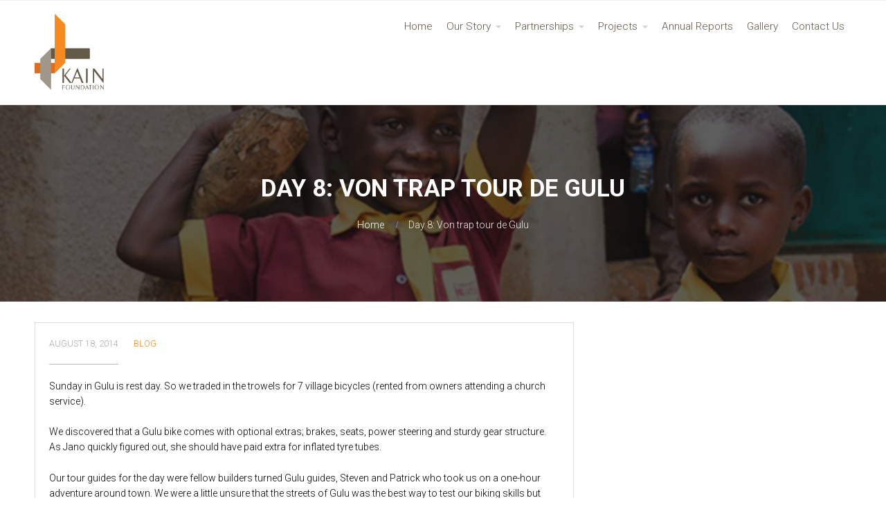

--- FILE ---
content_type: text/html; charset=UTF-8
request_url: https://www.kainfoundation.com/day-8-von-trap-tour-de-gulu/
body_size: 11046
content:
<!DOCTYPE html>
<html lang="en-AU">
<head>
    <meta name='robots' content='index, follow, max-image-preview:large, max-snippet:-1, max-video-preview:-1' />
	<style>img:is([sizes="auto" i], [sizes^="auto," i]) { contain-intrinsic-size: 3000px 1500px }</style>
	
	<!-- This site is optimized with the Yoast SEO plugin v23.9 - https://yoast.com/wordpress/plugins/seo/ -->
	<title>Day 8: Von trap tour de Gulu | Kain Foundation</title>
	<link rel="canonical" href="https://www.kainfoundation.com/day-8-von-trap-tour-de-gulu/" />
	<meta property="og:locale" content="en_US" />
	<meta property="og:type" content="article" />
	<meta property="og:title" content="Day 8: Von trap tour de Gulu | Kain Foundation" />
	<meta property="og:description" content="Sunday in Gulu is rest day. So we traded in the trowels for 7 village bicycles (rented from owners attending a church service). We discovered that a Gulu bike comes with optional extras; brakes, seats, power steering and sturdy gear structure. As Jano quickly figured out, she should have paid extra for inflated tyre tubes. Our tour guides for the day were fellow builders turned Gulu guides, Steven and Patrick who took us on a one-hour adventure around town. We&hellip;" />
	<meta property="og:url" content="https://www.kainfoundation.com/day-8-von-trap-tour-de-gulu/" />
	<meta property="og:site_name" content="Kain Foundation" />
	<meta property="article:publisher" content="https://www.facebook.com/KainFoundation/" />
	<meta property="article:published_time" content="2014-08-18T05:08:50+00:00" />
	<meta name="author" content="Kain Foundation" />
	<meta name="twitter:card" content="summary_large_image" />
	<meta name="twitter:creator" content="@KainFoundation" />
	<meta name="twitter:site" content="@KainFoundation" />
	<meta name="twitter:label1" content="Written by" />
	<meta name="twitter:data1" content="Kain Foundation" />
	<meta name="twitter:label2" content="Est. reading time" />
	<meta name="twitter:data2" content="3 minutes" />
	<script type="application/ld+json" class="yoast-schema-graph">{"@context":"https://schema.org","@graph":[{"@type":"Article","@id":"https://www.kainfoundation.com/day-8-von-trap-tour-de-gulu/#article","isPartOf":{"@id":"https://www.kainfoundation.com/day-8-von-trap-tour-de-gulu/"},"author":{"name":"Kain Foundation","@id":"https://www.kainfoundation.com/#/schema/person/9c4f89eebe9900b2d7b537d5684bea28"},"headline":"Day 8: Von trap tour de Gulu","datePublished":"2014-08-18T05:08:50+00:00","dateModified":"2014-08-18T05:08:50+00:00","mainEntityOfPage":{"@id":"https://www.kainfoundation.com/day-8-von-trap-tour-de-gulu/"},"wordCount":691,"commentCount":1,"publisher":{"@id":"https://www.kainfoundation.com/#organization"},"articleSection":["Blog"],"inLanguage":"en-AU","potentialAction":[{"@type":"CommentAction","name":"Comment","target":["https://www.kainfoundation.com/day-8-von-trap-tour-de-gulu/#respond"]}]},{"@type":"WebPage","@id":"https://www.kainfoundation.com/day-8-von-trap-tour-de-gulu/","url":"https://www.kainfoundation.com/day-8-von-trap-tour-de-gulu/","name":"Day 8: Von trap tour de Gulu | Kain Foundation","isPartOf":{"@id":"https://www.kainfoundation.com/#website"},"datePublished":"2014-08-18T05:08:50+00:00","dateModified":"2014-08-18T05:08:50+00:00","breadcrumb":{"@id":"https://www.kainfoundation.com/day-8-von-trap-tour-de-gulu/#breadcrumb"},"inLanguage":"en-AU","potentialAction":[{"@type":"ReadAction","target":["https://www.kainfoundation.com/day-8-von-trap-tour-de-gulu/"]}]},{"@type":"BreadcrumbList","@id":"https://www.kainfoundation.com/day-8-von-trap-tour-de-gulu/#breadcrumb","itemListElement":[{"@type":"ListItem","position":1,"name":"Home","item":"https://www.kainfoundation.com/"},{"@type":"ListItem","position":2,"name":"News","item":"https://www.kainfoundation.com/news/"},{"@type":"ListItem","position":3,"name":"Day 8: Von trap tour de Gulu"}]},{"@type":"WebSite","@id":"https://www.kainfoundation.com/#website","url":"https://www.kainfoundation.com/","name":"Kain Foundation","description":"We are enriched.","publisher":{"@id":"https://www.kainfoundation.com/#organization"},"potentialAction":[{"@type":"SearchAction","target":{"@type":"EntryPoint","urlTemplate":"https://www.kainfoundation.com/?s={search_term_string}"},"query-input":{"@type":"PropertyValueSpecification","valueRequired":true,"valueName":"search_term_string"}}],"inLanguage":"en-AU"},{"@type":"Organization","@id":"https://www.kainfoundation.com/#organization","name":"Kain Foundation","url":"https://www.kainfoundation.com/","logo":{"@type":"ImageObject","inLanguage":"en-AU","@id":"https://www.kainfoundation.com/#/schema/logo/image/","url":"https://www.kainfoundation.com/wp-content/uploads/2017/12/Kain-Foundation-Logo.png","contentUrl":"https://www.kainfoundation.com/wp-content/uploads/2017/12/Kain-Foundation-Logo.png","width":621,"height":806,"caption":"Kain Foundation"},"image":{"@id":"https://www.kainfoundation.com/#/schema/logo/image/"},"sameAs":["https://www.facebook.com/KainFoundation/","https://x.com/KainFoundation","https://www.instagram.com/kainfoundation/","https://www.youtube.com/channel/UC1yK1jFBZ2-M5CcXnIIGUJQ"]},{"@type":"Person","@id":"https://www.kainfoundation.com/#/schema/person/9c4f89eebe9900b2d7b537d5684bea28","name":"Kain Foundation"}]}</script>
	<!-- / Yoast SEO plugin. -->


<link rel="alternate" type="application/rss+xml" title="Kain Foundation &raquo; Feed" href="https://www.kainfoundation.com/feed/" />
<link rel="alternate" type="application/rss+xml" title="Kain Foundation &raquo; Comments Feed" href="https://www.kainfoundation.com/comments/feed/" />
<link rel="alternate" type="application/rss+xml" title="Kain Foundation &raquo; Day 8: Von trap tour de Gulu Comments Feed" href="https://www.kainfoundation.com/day-8-von-trap-tour-de-gulu/feed/" />
<script type="text/javascript">
/* <![CDATA[ */
window._wpemojiSettings = {"baseUrl":"https:\/\/s.w.org\/images\/core\/emoji\/15.0.3\/72x72\/","ext":".png","svgUrl":"https:\/\/s.w.org\/images\/core\/emoji\/15.0.3\/svg\/","svgExt":".svg","source":{"concatemoji":"https:\/\/www.kainfoundation.com\/wp-includes\/js\/wp-emoji-release.min.js?ver=6.7.4"}};
/*! This file is auto-generated */
!function(i,n){var o,s,e;function c(e){try{var t={supportTests:e,timestamp:(new Date).valueOf()};sessionStorage.setItem(o,JSON.stringify(t))}catch(e){}}function p(e,t,n){e.clearRect(0,0,e.canvas.width,e.canvas.height),e.fillText(t,0,0);var t=new Uint32Array(e.getImageData(0,0,e.canvas.width,e.canvas.height).data),r=(e.clearRect(0,0,e.canvas.width,e.canvas.height),e.fillText(n,0,0),new Uint32Array(e.getImageData(0,0,e.canvas.width,e.canvas.height).data));return t.every(function(e,t){return e===r[t]})}function u(e,t,n){switch(t){case"flag":return n(e,"\ud83c\udff3\ufe0f\u200d\u26a7\ufe0f","\ud83c\udff3\ufe0f\u200b\u26a7\ufe0f")?!1:!n(e,"\ud83c\uddfa\ud83c\uddf3","\ud83c\uddfa\u200b\ud83c\uddf3")&&!n(e,"\ud83c\udff4\udb40\udc67\udb40\udc62\udb40\udc65\udb40\udc6e\udb40\udc67\udb40\udc7f","\ud83c\udff4\u200b\udb40\udc67\u200b\udb40\udc62\u200b\udb40\udc65\u200b\udb40\udc6e\u200b\udb40\udc67\u200b\udb40\udc7f");case"emoji":return!n(e,"\ud83d\udc26\u200d\u2b1b","\ud83d\udc26\u200b\u2b1b")}return!1}function f(e,t,n){var r="undefined"!=typeof WorkerGlobalScope&&self instanceof WorkerGlobalScope?new OffscreenCanvas(300,150):i.createElement("canvas"),a=r.getContext("2d",{willReadFrequently:!0}),o=(a.textBaseline="top",a.font="600 32px Arial",{});return e.forEach(function(e){o[e]=t(a,e,n)}),o}function t(e){var t=i.createElement("script");t.src=e,t.defer=!0,i.head.appendChild(t)}"undefined"!=typeof Promise&&(o="wpEmojiSettingsSupports",s=["flag","emoji"],n.supports={everything:!0,everythingExceptFlag:!0},e=new Promise(function(e){i.addEventListener("DOMContentLoaded",e,{once:!0})}),new Promise(function(t){var n=function(){try{var e=JSON.parse(sessionStorage.getItem(o));if("object"==typeof e&&"number"==typeof e.timestamp&&(new Date).valueOf()<e.timestamp+604800&&"object"==typeof e.supportTests)return e.supportTests}catch(e){}return null}();if(!n){if("undefined"!=typeof Worker&&"undefined"!=typeof OffscreenCanvas&&"undefined"!=typeof URL&&URL.createObjectURL&&"undefined"!=typeof Blob)try{var e="postMessage("+f.toString()+"("+[JSON.stringify(s),u.toString(),p.toString()].join(",")+"));",r=new Blob([e],{type:"text/javascript"}),a=new Worker(URL.createObjectURL(r),{name:"wpTestEmojiSupports"});return void(a.onmessage=function(e){c(n=e.data),a.terminate(),t(n)})}catch(e){}c(n=f(s,u,p))}t(n)}).then(function(e){for(var t in e)n.supports[t]=e[t],n.supports.everything=n.supports.everything&&n.supports[t],"flag"!==t&&(n.supports.everythingExceptFlag=n.supports.everythingExceptFlag&&n.supports[t]);n.supports.everythingExceptFlag=n.supports.everythingExceptFlag&&!n.supports.flag,n.DOMReady=!1,n.readyCallback=function(){n.DOMReady=!0}}).then(function(){return e}).then(function(){var e;n.supports.everything||(n.readyCallback(),(e=n.source||{}).concatemoji?t(e.concatemoji):e.wpemoji&&e.twemoji&&(t(e.twemoji),t(e.wpemoji)))}))}((window,document),window._wpemojiSettings);
/* ]]> */
</script>
<link rel='stylesheet' id='twb-open-sans-css' href='https://fonts.googleapis.com/css?family=Open+Sans%3A300%2C400%2C500%2C600%2C700%2C800&#038;display=swap&#038;ver=6.7.4' type='text/css' media='all' />
<link rel='stylesheet' id='twb-global-css' href='https://www.kainfoundation.com/wp-content/plugins/form-maker/booster/assets/css/global.css?ver=1.0.0' type='text/css' media='all' />
<link rel='stylesheet' id='icomoon-css' href='https://www.kainfoundation.com/wp-content/plugins/menu-icons-icomoon/css/icomoon.css?ver=20140611' type='text/css' media='all' />
<link rel='stylesheet' id='menu-icons-extra-css' href='https://www.kainfoundation.com/wp-content/plugins/menu-icons/css/extra.min.css?ver=0.13.16' type='text/css' media='all' />
<style id='wp-emoji-styles-inline-css' type='text/css'>

	img.wp-smiley, img.emoji {
		display: inline !important;
		border: none !important;
		box-shadow: none !important;
		height: 1em !important;
		width: 1em !important;
		margin: 0 0.07em !important;
		vertical-align: -0.1em !important;
		background: none !important;
		padding: 0 !important;
	}
</style>
<link rel='stylesheet' id='wp-block-library-css' href='https://www.kainfoundation.com/wp-includes/css/dist/block-library/style.min.css?ver=6.7.4' type='text/css' media='all' />
<style id='classic-theme-styles-inline-css' type='text/css'>
/*! This file is auto-generated */
.wp-block-button__link{color:#fff;background-color:#32373c;border-radius:9999px;box-shadow:none;text-decoration:none;padding:calc(.667em + 2px) calc(1.333em + 2px);font-size:1.125em}.wp-block-file__button{background:#32373c;color:#fff;text-decoration:none}
</style>
<style id='global-styles-inline-css' type='text/css'>
:root{--wp--preset--aspect-ratio--square: 1;--wp--preset--aspect-ratio--4-3: 4/3;--wp--preset--aspect-ratio--3-4: 3/4;--wp--preset--aspect-ratio--3-2: 3/2;--wp--preset--aspect-ratio--2-3: 2/3;--wp--preset--aspect-ratio--16-9: 16/9;--wp--preset--aspect-ratio--9-16: 9/16;--wp--preset--color--black: #000000;--wp--preset--color--cyan-bluish-gray: #abb8c3;--wp--preset--color--white: #ffffff;--wp--preset--color--pale-pink: #f78da7;--wp--preset--color--vivid-red: #cf2e2e;--wp--preset--color--luminous-vivid-orange: #ff6900;--wp--preset--color--luminous-vivid-amber: #fcb900;--wp--preset--color--light-green-cyan: #7bdcb5;--wp--preset--color--vivid-green-cyan: #00d084;--wp--preset--color--pale-cyan-blue: #8ed1fc;--wp--preset--color--vivid-cyan-blue: #0693e3;--wp--preset--color--vivid-purple: #9b51e0;--wp--preset--gradient--vivid-cyan-blue-to-vivid-purple: linear-gradient(135deg,rgba(6,147,227,1) 0%,rgb(155,81,224) 100%);--wp--preset--gradient--light-green-cyan-to-vivid-green-cyan: linear-gradient(135deg,rgb(122,220,180) 0%,rgb(0,208,130) 100%);--wp--preset--gradient--luminous-vivid-amber-to-luminous-vivid-orange: linear-gradient(135deg,rgba(252,185,0,1) 0%,rgba(255,105,0,1) 100%);--wp--preset--gradient--luminous-vivid-orange-to-vivid-red: linear-gradient(135deg,rgba(255,105,0,1) 0%,rgb(207,46,46) 100%);--wp--preset--gradient--very-light-gray-to-cyan-bluish-gray: linear-gradient(135deg,rgb(238,238,238) 0%,rgb(169,184,195) 100%);--wp--preset--gradient--cool-to-warm-spectrum: linear-gradient(135deg,rgb(74,234,220) 0%,rgb(151,120,209) 20%,rgb(207,42,186) 40%,rgb(238,44,130) 60%,rgb(251,105,98) 80%,rgb(254,248,76) 100%);--wp--preset--gradient--blush-light-purple: linear-gradient(135deg,rgb(255,206,236) 0%,rgb(152,150,240) 100%);--wp--preset--gradient--blush-bordeaux: linear-gradient(135deg,rgb(254,205,165) 0%,rgb(254,45,45) 50%,rgb(107,0,62) 100%);--wp--preset--gradient--luminous-dusk: linear-gradient(135deg,rgb(255,203,112) 0%,rgb(199,81,192) 50%,rgb(65,88,208) 100%);--wp--preset--gradient--pale-ocean: linear-gradient(135deg,rgb(255,245,203) 0%,rgb(182,227,212) 50%,rgb(51,167,181) 100%);--wp--preset--gradient--electric-grass: linear-gradient(135deg,rgb(202,248,128) 0%,rgb(113,206,126) 100%);--wp--preset--gradient--midnight: linear-gradient(135deg,rgb(2,3,129) 0%,rgb(40,116,252) 100%);--wp--preset--font-size--small: 13px;--wp--preset--font-size--medium: 20px;--wp--preset--font-size--large: 36px;--wp--preset--font-size--x-large: 42px;--wp--preset--spacing--20: 0.44rem;--wp--preset--spacing--30: 0.67rem;--wp--preset--spacing--40: 1rem;--wp--preset--spacing--50: 1.5rem;--wp--preset--spacing--60: 2.25rem;--wp--preset--spacing--70: 3.38rem;--wp--preset--spacing--80: 5.06rem;--wp--preset--shadow--natural: 6px 6px 9px rgba(0, 0, 0, 0.2);--wp--preset--shadow--deep: 12px 12px 50px rgba(0, 0, 0, 0.4);--wp--preset--shadow--sharp: 6px 6px 0px rgba(0, 0, 0, 0.2);--wp--preset--shadow--outlined: 6px 6px 0px -3px rgba(255, 255, 255, 1), 6px 6px rgba(0, 0, 0, 1);--wp--preset--shadow--crisp: 6px 6px 0px rgba(0, 0, 0, 1);}:where(.is-layout-flex){gap: 0.5em;}:where(.is-layout-grid){gap: 0.5em;}body .is-layout-flex{display: flex;}.is-layout-flex{flex-wrap: wrap;align-items: center;}.is-layout-flex > :is(*, div){margin: 0;}body .is-layout-grid{display: grid;}.is-layout-grid > :is(*, div){margin: 0;}:where(.wp-block-columns.is-layout-flex){gap: 2em;}:where(.wp-block-columns.is-layout-grid){gap: 2em;}:where(.wp-block-post-template.is-layout-flex){gap: 1.25em;}:where(.wp-block-post-template.is-layout-grid){gap: 1.25em;}.has-black-color{color: var(--wp--preset--color--black) !important;}.has-cyan-bluish-gray-color{color: var(--wp--preset--color--cyan-bluish-gray) !important;}.has-white-color{color: var(--wp--preset--color--white) !important;}.has-pale-pink-color{color: var(--wp--preset--color--pale-pink) !important;}.has-vivid-red-color{color: var(--wp--preset--color--vivid-red) !important;}.has-luminous-vivid-orange-color{color: var(--wp--preset--color--luminous-vivid-orange) !important;}.has-luminous-vivid-amber-color{color: var(--wp--preset--color--luminous-vivid-amber) !important;}.has-light-green-cyan-color{color: var(--wp--preset--color--light-green-cyan) !important;}.has-vivid-green-cyan-color{color: var(--wp--preset--color--vivid-green-cyan) !important;}.has-pale-cyan-blue-color{color: var(--wp--preset--color--pale-cyan-blue) !important;}.has-vivid-cyan-blue-color{color: var(--wp--preset--color--vivid-cyan-blue) !important;}.has-vivid-purple-color{color: var(--wp--preset--color--vivid-purple) !important;}.has-black-background-color{background-color: var(--wp--preset--color--black) !important;}.has-cyan-bluish-gray-background-color{background-color: var(--wp--preset--color--cyan-bluish-gray) !important;}.has-white-background-color{background-color: var(--wp--preset--color--white) !important;}.has-pale-pink-background-color{background-color: var(--wp--preset--color--pale-pink) !important;}.has-vivid-red-background-color{background-color: var(--wp--preset--color--vivid-red) !important;}.has-luminous-vivid-orange-background-color{background-color: var(--wp--preset--color--luminous-vivid-orange) !important;}.has-luminous-vivid-amber-background-color{background-color: var(--wp--preset--color--luminous-vivid-amber) !important;}.has-light-green-cyan-background-color{background-color: var(--wp--preset--color--light-green-cyan) !important;}.has-vivid-green-cyan-background-color{background-color: var(--wp--preset--color--vivid-green-cyan) !important;}.has-pale-cyan-blue-background-color{background-color: var(--wp--preset--color--pale-cyan-blue) !important;}.has-vivid-cyan-blue-background-color{background-color: var(--wp--preset--color--vivid-cyan-blue) !important;}.has-vivid-purple-background-color{background-color: var(--wp--preset--color--vivid-purple) !important;}.has-black-border-color{border-color: var(--wp--preset--color--black) !important;}.has-cyan-bluish-gray-border-color{border-color: var(--wp--preset--color--cyan-bluish-gray) !important;}.has-white-border-color{border-color: var(--wp--preset--color--white) !important;}.has-pale-pink-border-color{border-color: var(--wp--preset--color--pale-pink) !important;}.has-vivid-red-border-color{border-color: var(--wp--preset--color--vivid-red) !important;}.has-luminous-vivid-orange-border-color{border-color: var(--wp--preset--color--luminous-vivid-orange) !important;}.has-luminous-vivid-amber-border-color{border-color: var(--wp--preset--color--luminous-vivid-amber) !important;}.has-light-green-cyan-border-color{border-color: var(--wp--preset--color--light-green-cyan) !important;}.has-vivid-green-cyan-border-color{border-color: var(--wp--preset--color--vivid-green-cyan) !important;}.has-pale-cyan-blue-border-color{border-color: var(--wp--preset--color--pale-cyan-blue) !important;}.has-vivid-cyan-blue-border-color{border-color: var(--wp--preset--color--vivid-cyan-blue) !important;}.has-vivid-purple-border-color{border-color: var(--wp--preset--color--vivid-purple) !important;}.has-vivid-cyan-blue-to-vivid-purple-gradient-background{background: var(--wp--preset--gradient--vivid-cyan-blue-to-vivid-purple) !important;}.has-light-green-cyan-to-vivid-green-cyan-gradient-background{background: var(--wp--preset--gradient--light-green-cyan-to-vivid-green-cyan) !important;}.has-luminous-vivid-amber-to-luminous-vivid-orange-gradient-background{background: var(--wp--preset--gradient--luminous-vivid-amber-to-luminous-vivid-orange) !important;}.has-luminous-vivid-orange-to-vivid-red-gradient-background{background: var(--wp--preset--gradient--luminous-vivid-orange-to-vivid-red) !important;}.has-very-light-gray-to-cyan-bluish-gray-gradient-background{background: var(--wp--preset--gradient--very-light-gray-to-cyan-bluish-gray) !important;}.has-cool-to-warm-spectrum-gradient-background{background: var(--wp--preset--gradient--cool-to-warm-spectrum) !important;}.has-blush-light-purple-gradient-background{background: var(--wp--preset--gradient--blush-light-purple) !important;}.has-blush-bordeaux-gradient-background{background: var(--wp--preset--gradient--blush-bordeaux) !important;}.has-luminous-dusk-gradient-background{background: var(--wp--preset--gradient--luminous-dusk) !important;}.has-pale-ocean-gradient-background{background: var(--wp--preset--gradient--pale-ocean) !important;}.has-electric-grass-gradient-background{background: var(--wp--preset--gradient--electric-grass) !important;}.has-midnight-gradient-background{background: var(--wp--preset--gradient--midnight) !important;}.has-small-font-size{font-size: var(--wp--preset--font-size--small) !important;}.has-medium-font-size{font-size: var(--wp--preset--font-size--medium) !important;}.has-large-font-size{font-size: var(--wp--preset--font-size--large) !important;}.has-x-large-font-size{font-size: var(--wp--preset--font-size--x-large) !important;}
:where(.wp-block-post-template.is-layout-flex){gap: 1.25em;}:where(.wp-block-post-template.is-layout-grid){gap: 1.25em;}
:where(.wp-block-columns.is-layout-flex){gap: 2em;}:where(.wp-block-columns.is-layout-grid){gap: 2em;}
:root :where(.wp-block-pullquote){font-size: 1.5em;line-height: 1.6;}
</style>
<link rel='stylesheet' id='ctwg-shortcodes-css' href='https://www.kainfoundation.com/wp-content/plugins/cpo-widgets/css/style.css?ver=6.7.4' type='text/css' media='all' />
<link rel='stylesheet' id='cpotheme-base-css' href='https://www.kainfoundation.com/wp-content/themes/allegiant_pro/core/css/base.css?ver=1.3.9' type='text/css' media='all' />
<link rel='stylesheet' id='cpotheme-main-css' href='https://www.kainfoundation.com/wp-content/themes/allegiant_pro/style.css?ver=1.3.9' type='text/css' media='all' />
<link rel='stylesheet' id='custom-functionality-css' href='https://www.kainfoundation.com/wp-content/themes/allegiant_pro/custom-functionality/css/custom-functionality.css?ver=1.0.3' type='text/css' media='all' />
<script type="text/javascript" src="https://www.kainfoundation.com/wp-includes/js/jquery/jquery.min.js?ver=3.7.1" id="jquery-core-js"></script>
<script type="text/javascript" src="https://www.kainfoundation.com/wp-includes/js/jquery/jquery-migrate.min.js?ver=3.4.1" id="jquery-migrate-js"></script>
<script type="text/javascript" src="https://www.kainfoundation.com/wp-content/plugins/form-maker/booster/assets/js/circle-progress.js?ver=1.2.2" id="twb-circle-js"></script>
<script type="text/javascript" id="twb-global-js-extra">
/* <![CDATA[ */
var twb = {"nonce":"a2cc2f3d44","ajax_url":"https:\/\/www.kainfoundation.com\/wp-admin\/admin-ajax.php","plugin_url":"https:\/\/www.kainfoundation.com\/wp-content\/plugins\/form-maker\/booster","href":"https:\/\/www.kainfoundation.com\/wp-admin\/admin.php?page=twb_form-maker"};
var twb = {"nonce":"a2cc2f3d44","ajax_url":"https:\/\/www.kainfoundation.com\/wp-admin\/admin-ajax.php","plugin_url":"https:\/\/www.kainfoundation.com\/wp-content\/plugins\/form-maker\/booster","href":"https:\/\/www.kainfoundation.com\/wp-admin\/admin.php?page=twb_form-maker"};
/* ]]> */
</script>
<script type="text/javascript" src="https://www.kainfoundation.com/wp-content/plugins/form-maker/booster/assets/js/global.js?ver=1.0.0" id="twb-global-js"></script>
<script type="text/javascript" src="https://www.kainfoundation.com/wp-content/themes/allegiant_pro/core/scripts/html5-min.js?ver=6.7.4" id="cpotheme_html5-js"></script>
<link rel="https://api.w.org/" href="https://www.kainfoundation.com/wp-json/" /><link rel="alternate" title="JSON" type="application/json" href="https://www.kainfoundation.com/wp-json/wp/v2/posts/917" /><link rel="EditURI" type="application/rsd+xml" title="RSD" href="https://www.kainfoundation.com/xmlrpc.php?rsd" />
<link rel='shortlink' href='https://www.kainfoundation.com/?p=917' />
<link rel="alternate" title="oEmbed (JSON)" type="application/json+oembed" href="https://www.kainfoundation.com/wp-json/oembed/1.0/embed?url=https%3A%2F%2Fwww.kainfoundation.com%2Fday-8-von-trap-tour-de-gulu%2F" />
<link rel="alternate" title="oEmbed (XML)" type="text/xml+oembed" href="https://www.kainfoundation.com/wp-json/oembed/1.0/embed?url=https%3A%2F%2Fwww.kainfoundation.com%2Fday-8-von-trap-tour-de-gulu%2F&#038;format=xml" />
<!-- Global site tag (gtag.js) - Google Analytics -->
<script async src="https://www.googletagmanager.com/gtag/js?id=UA-111644902-1"></script>
<script>
  window.dataLayer = window.dataLayer || [];
  function gtag(){dataLayer.push(arguments);}
  gtag('js', new Date());

  gtag('config', 'UA-111644902-1');
</script><meta name="viewport" content="width=device-width, initial-scale=1.0, maximum-scale=1.0, user-scalable=0"/>
<link rel="pingback" href="https://www.kainfoundation.com/xmlrpc.php"/>
<meta charset="UTF-8"/>
<style type="text/css" id="custom-background-css">
body.custom-background { background-color: #ffffff; background-image: url("https://www.kainfoundation.com/wp-content/uploads/2017/12/Values.png"); background-position: center top; background-size: cover; background-repeat: no-repeat; background-attachment: fixed; }
</style>
		<style type="text/css">
		body {
						font-size:0.875em; 
						
						font-family:'Roboto'; 
			font-weight:300; 
						
						color:#000000; 
					}
		
		
				.button, .button:link, .button:visited, 
		input[type=submit],
		.tp-caption { 		
			font-family:'Roboto';
			font-weight:300; 
		}
				
		
		h1, h2, h3, h4, h5, h6, .heading, .header .title { 		
						font-family:'Roboto'; 
			font-weight:700; 
						color:#9e968a;		}
		
		
		.widget-title { 		
			color:#625949;		}
		
		
		.menu-main li a { 		
						font-family:'Roboto'; 
			font-weight:300; 
						color:#625949;		}
		
		.menu-mobile li a { 		
						font-family:'Roboto'; 
			font-weight:300; 
									color:#000000; 
					}
		
		
				a:link, a:visited { color:#f68b1f; }
		a:hover { color:#f68b1f; }
		
		
				.primary-color { color:#f68b1f; }
		.primary-color-bg { background-color:#f68b1f; }
		.primary-color-border { border-color:#f68b1f; }
		.menu-item.menu-highlight > a { background-color:#f68b1f; }
		.tp-caption.primary_color_background { background:#f68b1f; }
		.tp-caption.primary_color_text{ color:#f68b1f; }
		.widget_nav_menu a .menu-icon { color:#f68b1f; }
		
		.button, .button:link, .button:visited, input[type=submit] { background-color:#f68b1f; }
		.button:hover, input[type=submit]:hover { background-color:#f68b1f; }
		::selection  { color:#fff; background-color:#f68b1f; }
		::-moz-selection { color:#fff; background-color:#f68b1f; }
		
				
				.secondary-color { color:#635947; }
		.secondary-color-bg { background-color:#635947; }
		.secondary-color-border { border-color:#635947; }
		.tp-caption.secondary_color_background { background:#635947; }
		.tp-caption.secondary_color_text{ color:#635947; }		
			


				.slider-slides { height:650px; }
			</style>
	<style type="text/css">
				html body .button, 
		html body .button:link, 
		html body .button:visited, 
		html body input[type=submit] { background:none; border-color:#f68b1f; color:#f68b1f; }
		html body .button:hover, 
		html body input[type=submit]:hover { color:#fff; background:#f68b1f; }
		.menu-main .current_page_ancestor > a,
		.menu-main .current-menu-item > a { color:#f68b1f; }
		.menu-portfolio .current-cat a,
		.pagination .current { background-color:#f68b1f; }
		.features a.feature-image { color:#f68b1f; }
		    </style>
	<link rel="icon" href="https://www.kainfoundation.com/wp-content/uploads/2017/12/cropped-kain-foundation-logo-32x32.png" sizes="32x32" />
<link rel="icon" href="https://www.kainfoundation.com/wp-content/uploads/2017/12/cropped-kain-foundation-logo-192x192.png" sizes="192x192" />
<link rel="apple-touch-icon" href="https://www.kainfoundation.com/wp-content/uploads/2017/12/cropped-kain-foundation-logo-180x180.png" />
<meta name="msapplication-TileImage" content="https://www.kainfoundation.com/wp-content/uploads/2017/12/cropped-kain-foundation-logo-270x270.png" />
		<style type="text/css" id="wp-custom-css">
			.wp-caption {
	min-height: 330px;
}		</style>
		</head>

<body data-rsssl=1 class="post-template-default single single-post postid-917 single-format-standard custom-background  sidebar-right header-normal title-normal footer-normal">
	<div class="outer" id="top">
				<div class="wrapper">
			<div id="topbar" class="topbar">
				<div class="container">
					<div id="social" class="social"></div>					<div class="clear"></div>
				</div>
			</div>
			<header id="header" class="header">
				<div class="container">
					<div id="logo" class="logo"><a class="site-logo" href="https://www.kainfoundation.com"><img src="https://www.kainfoundation.com/wp-content/uploads/2017/12/Kain-Foundation-Logo.png" alt="Kain Foundation" style="width:100px;"/></a><span class="title site-title hidden"><a href="https://www.kainfoundation.com">Kain Foundation</a></span></div><div id="menu-mobile-open" class=" menu-mobile-open menu-mobile-toggle"></div><ul id="menu-main" class="menu-main"><li id="menu-item-367" class="menu-item menu-item-type-custom menu-item-object-custom menu-item-home menu-item-367"><a href="https://www.kainfoundation.com/">Home</a></li>
<li id="menu-item-201" class="menu-item menu-item-type-post_type menu-item-object-page menu-item-has-children menu-item-201"><a href="https://www.kainfoundation.com/our-story/">Our Story</a>
<ul class="sub-menu">
	<li id="menu-item-2981" class="menu-item menu-item-type-post_type menu-item-object-page menu-item-2981"><a href="https://www.kainfoundation.com/our-story/funding/">Funding</a></li>
	<li id="menu-item-2983" class="menu-item menu-item-type-post_type menu-item-object-page menu-item-2983"><a href="https://www.kainfoundation.com/our-story/our-leadership/">Our Leadership</a></li>
	<li id="menu-item-2982" class="menu-item menu-item-type-post_type menu-item-object-page menu-item-2982"><a href="https://www.kainfoundation.com/our-story/principles-and-values/">Principles and Values</a></li>
</ul>
</li>
<li id="menu-item-1068" class="menu-item menu-item-type-post_type menu-item-object-page menu-item-has-children menu-item-1068"><a href="https://www.kainfoundation.com/partnerships/">Partnerships</a>
<ul class="sub-menu">
	<li id="menu-item-2214" class="menu-item menu-item-type-post_type menu-item-object-page menu-item-2214"><a href="https://www.kainfoundation.com/partnerships/community-partners/">Community Partners</a></li>
	<li id="menu-item-2213" class="menu-item menu-item-type-post_type menu-item-object-page menu-item-2213"><a href="https://www.kainfoundation.com/partnerships/corporate-partners/">Corporate Partners</a></li>
</ul>
</li>
<li id="menu-item-211" class="menu-item menu-item-type-post_type menu-item-object-page menu-item-has-children menu-item-211"><a href="https://www.kainfoundation.com/projects/">Projects</a>
<ul class="sub-menu">
	<li id="menu-item-2217" class="menu-item menu-item-type-post_type menu-item-object-page menu-item-2217"><a href="https://www.kainfoundation.com/projects/local-projects/">Local Projects</a></li>
	<li id="menu-item-2216" class="menu-item menu-item-type-post_type menu-item-object-page menu-item-2216"><a href="https://www.kainfoundation.com/projects/uganda-projects/">Uganda Projects</a></li>
	<li id="menu-item-2215" class="menu-item menu-item-type-post_type menu-item-object-page menu-item-2215"><a href="https://www.kainfoundation.com/projects/project-impacts/">Project Impacts</a></li>
	<li id="menu-item-3133" class="menu-item menu-item-type-post_type menu-item-object-page menu-item-3133"><a href="https://www.kainfoundation.com/projects/past-projects/">Past Projects</a></li>
</ul>
</li>
<li id="menu-item-2965" class="menu-item menu-item-type-post_type menu-item-object-page menu-item-2965"><a href="https://www.kainfoundation.com/publications/">Annual Reports</a></li>
<li id="menu-item-3109" class="menu-item menu-item-type-post_type menu-item-object-page menu-item-3109"><a href="https://www.kainfoundation.com/gallery/">Gallery</a></li>
<li id="menu-item-819" class="menu-item menu-item-type-post_type menu-item-object-page menu-item-819"><a href="https://www.kainfoundation.com/contact-us/">Contact Us</a></li>
</ul>					<div class='clear'></div>
				</div>
			</header>
			
			

<section id="pagetitle" class="pagetitle dark" style="background-image:url(https://www.kainfoundation.com/wp-content/uploads/2017/12/cropped-KCP.png);">
	<div class="container">
		<h1 class="pagetitle-title heading">Day 8: Von trap tour de Gulu</h1><div id="breadcrumb" class="breadcrumb"><a class="breadcrumb-link" href="https://www.kainfoundation.com">Home</a><span class='breadcrumb-separator'></span><span class='breadcrumb-title'>Day 8: Von trap tour de Gulu</span>
</div>	</div>
</section>

			
						<div class="clear"></div>
<div id="main" class="main">
	<div class="container">
		<section id="content" class="content">
									<article class="post-917 post type-post status-publish format-standard hentry category-blog" id="post-917"> 
	<div class="post-image">
				
	</div>	
	<div class="post-body">
				<div class="post-byline">
			<div class="post-date">August 18, 2014</div>						<div class="post-category"><a href="https://www.kainfoundation.com/category/blog/" rel="category tag">Blog</a></div>					</div>
		<div class="post-content">
			<p>Sunday in Gulu is rest day. So we traded in the trowels for 7 village bicycles (rented from owners attending a church service).</p>
<p>We discovered that a Gulu bike comes with optional extras; brakes, seats, power steering and sturdy gear structure. As Jano quickly figured out, she should have paid extra for inflated tyre tubes.</p>
<p>Our tour guides for the day were fellow builders turned Gulu guides, Steven and Patrick who took us on a one-hour adventure around town. We were a little unsure that the streets of Gulu was the best way to test our biking skills but found that navigating dirt trails, dodging motorbikes and working out Ugandan road rules (first in best dressed at a roundabout) was the perfect way to get us in the spirit. Guide Steven took us on the &#8216;locals tour&#8217; to his own home and village where we met his nearby neighbours and then some more..nearby neighbours.</p>
<p>To paint the picture, a home in this area is a 3 x 3 circular hut with thatched roof containing a small charcoal cooking stove, a bed and small provision space. A whole family will live in a hut. There are about 4-6 huts in a cluster and surrounding this cluster is immaculately swept dirt.</p>
<p>We can say there has been a wonderful consistency with all who we meet in Uganda and the trademark &#8216;you are welcome&#8217; greeting, big smile and friendly handshake is always on offer.</p>
<p>After the locals tour, we stopped by the local market and took in the sights and smells of local fish, edible white ants and shoes made from old tyres. T-Hen rose to the occasion in true style, purchasing a yard or two of fabric for home. Along the way, Rosco tested her inner BMX bandit by trying to talk to T-hen, navigate a mud dip and take in the local washerboards all at the same time but alas took a minor tumble and learnt quickly… eyes on the road in Africa.</p>
<p>Our lunch was held back out at Watoto’s Lamindera Village where we were welcomed into two family homes, one of which had been built by the 2013 team. The house mothers lovingly prepared a traditional feast of beef, chicken, rice and all the trimmings.</p>
<p>Bricks and mortar build a house, a roof provides shelter and a room a place to sleep but there is nothing quite like seeing children who have had a rough run in life welcomed into a family and this love reciprocated by a new mother that one can appreciate how a home can change things for people.</p>
<p>Before leaving the village, we had the usual bubble blowing frenzy and sticker stampede with the children. It all got a bit too much for one little soul, who soon fell asleep while cuddling sleep whisperer Nobs.</p>
<p>Next stop was Baby Watoto, an orphanage for babies aged up to two years. The facility was modern (by even western standards), clean, organised and well run. The children to house-mothers was a ratio of 4:1 and there are on site nurses for the children who are ill. The furnishings appear to be plentiful &#8211; highchairs, rockers and toys for all which alerts you quickly to the fact that these babies are among the lucky ones of Ugandan orphans.</p>
<p>First half of the visit was a tour of the buildings and meeting with different staff and children. The second half was the “fun” part – where we were able to hold, play and feed the babies. Nobs put her child whispering ways to use again and rocked three week old Jodie to sleep. Rosco found her quirky match in Jasmine, who thought it was better to laugh at Rosco than to eat (Pumpkin mash appears to be a universal staple for babies). T-Hen made friends with Paul and Denis for no other reason than it was amusing to be holding a child no more than 5 months old with a name which sounds so old.</p>
<p>We finished off the day with the regular debrief, a round of bells for all and a game of UNO. Another memorable day.</p>
<p>Until tomorrow…..</p>
		</div>
				<div class="post-tags"></div>				<div class="clear"></div>
	</div>
</article>						<div id="comments" class="comments">
		
		<h3 id="comments-title" class="comments-title">One comment</h3>	<ol class="comments-list">
		</li><!-- #comment-## -->
	</ol>
	    	
</div>

	<div id="respond" class="comment-respond">
		<h3 id="reply-title" class="comment-reply-title">Leave a Reply</h3><form action="https://www.kainfoundation.com/wp-comments-post.php" method="post" id="commentform" class="comment-form"><p class="comment-notes"><span id="email-notes">Your email address will not be published.</span> <span class="required-field-message">Required fields are marked <span class="required">*</span></span></p><p class="comment-form-comment"><label for="comment">Comment <span class="required">*</span></label> <textarea id="comment" name="comment" cols="45" rows="8" maxlength="65525" required="required"></textarea></p><p class="comment-form-author"><label for="author">Name <span class="required">*</span></label> <input id="author" name="author" type="text" value="" size="30" maxlength="245" autocomplete="name" required="required" /></p>
<p class="comment-form-email"><label for="email">Email <span class="required">*</span></label> <input id="email" name="email" type="text" value="" size="30" maxlength="100" aria-describedby="email-notes" autocomplete="email" required="required" /></p>
<p class="comment-form-url"><label for="url">Website</label> <input id="url" name="url" type="text" value="" size="30" maxlength="200" autocomplete="url" /></p>
<p class="comment-form-cookies-consent"><input id="wp-comment-cookies-consent" name="wp-comment-cookies-consent" type="checkbox" value="yes" /> <label for="wp-comment-cookies-consent">Save my name, email, and website in this browser for the next time I comment.</label></p>
<p class="form-submit"><input name="submit" type="submit" id="submit" class="submit" value="Post Comment" /> <input type='hidden' name='comment_post_ID' value='917' id='comment_post_ID' />
<input type='hidden' name='comment_parent' id='comment_parent' value='0' />
</p><p style="display: none;"><input type="hidden" id="akismet_comment_nonce" name="akismet_comment_nonce" value="0c75984962" /></p><p style="display: none !important;" class="akismet-fields-container" data-prefix="ak_"><label>&#916;<textarea name="ak_hp_textarea" cols="45" rows="8" maxlength="100"></textarea></label><input type="hidden" id="ak_js_1" name="ak_js" value="116"/><script>document.getElementById( "ak_js_1" ).setAttribute( "value", ( new Date() ).getTime() );</script></p></form>	</div><!-- #respond -->
	
								</section>
		
<aside id="sidebar" class="sidebar sidebar-primary">
	</aside>


		<div class="clear"></div>
	</div>
</div>

						
			<section id="subfooter" class="subfooter secondary-color-bg dark">
	<div class="container">
		<div class="row"><div class="column col3 "><div class="subfooter-column"><div id="enhancedtextwidget-11" class="widget widget_text enhanced-text-widget"><div class="widget-title heading">CONTACT US</div><div class="textwidget widget-text"><p>Level 5, 121 King William Street<br />
Adelaide SA 5000</p>
<p>p: 08 7220 0900<br />
e: <a href="mailto:info@kainfoundation.com">info@kainfoundation.com<br />
</a>w: <a href="https://www.kainfoundation.com">www.kainfoundation.com</a></p>
</div></div></div></div><div class="column col3 "><div class="subfooter-column"><div id="enhancedtextwidget-7" class="widget widget_text enhanced-text-widget"><div class="widget-title heading">Kain Foundation</div><div class="textwidget widget-text">The Foundation is a public ancillary fund and has been endorsed by the Australian Taxation Office as a deductible gift recipient. ABN 63 425 376 446.</div></div><div id="enhancedtextwidget-6" class="widget widget_text enhanced-text-widget"><div class="widget-title heading"><a href='https://www.kainfoundation.com/privacy-policy/' >Privacy Policy</a></div><div class="textwidget widget-text"></div></div></div></div><div class="column col3 "><div class="subfooter-column"><div id="ctwg-social-4" class="widget ctwg-social">		<div class="ctwg-social" id="ctwg-social-4">
									<a class="ctwg-social-link ctwg-social-facebook" href="https://www.facebook.com/KainFoundation/" title="Facebook">
				<span class="ctwg-social-icon"></span>
			</a>
																		<a class="ctwg-social-link ctwg-social-youtube" href="https://www.youtube.com/channel/UC1yK1jFBZ2-M5CcXnIIGUJQ" title="YouTube">
				<span class="ctwg-social-icon"></span>
			</a>
																		<a class="ctwg-social-link ctwg-social-instagram" href="https://www.instagram.com/kainfoundation/" title="Instagram">
				<span class="ctwg-social-icon"></span>
			</a>
								</div>
		</div><div id="enhancedtextwidget-9" class="widget widget_text enhanced-text-widget"><div class="textwidget widget-text"><a class="tagline-link button button-medium" href="https://www.givenow.com.au/kainfoundation" target="_blank" rel="noopener">MAKE A DONATION</a></div></div></div></div></div><div class="clear"></div>	</div>
</section>			
						<footer id="footer" class="footer secondary-color-bg dark">
				<div class="container">
					<div class="footer-content"><span class="copyright">© Kain Foundation 2018</span></div>				</div>
			</footer>
						
			<div class="clear"></div>
		</div><!-- wrapper -->
			</div><!-- outer -->
	<div id="menu-mobile-close" class="menu-mobile-close menu-mobile-toggle"></div><ul id="menu-mobile" class="menu-mobile"><li class="menu-item menu-item-type-custom menu-item-object-custom menu-item-home menu-item-367"><a href="https://www.kainfoundation.com/">Home</a></li>
<li class="menu-item menu-item-type-post_type menu-item-object-page menu-item-has-children menu-item-201"><a href="https://www.kainfoundation.com/our-story/">Our Story</a>
<ul class="sub-menu">
	<li class="menu-item menu-item-type-post_type menu-item-object-page menu-item-2981"><a href="https://www.kainfoundation.com/our-story/funding/">Funding</a></li>
	<li class="menu-item menu-item-type-post_type menu-item-object-page menu-item-2983"><a href="https://www.kainfoundation.com/our-story/our-leadership/">Our Leadership</a></li>
	<li class="menu-item menu-item-type-post_type menu-item-object-page menu-item-2982"><a href="https://www.kainfoundation.com/our-story/principles-and-values/">Principles and Values</a></li>
</ul>
</li>
<li class="menu-item menu-item-type-post_type menu-item-object-page menu-item-has-children menu-item-1068"><a href="https://www.kainfoundation.com/partnerships/">Partnerships</a>
<ul class="sub-menu">
	<li class="menu-item menu-item-type-post_type menu-item-object-page menu-item-2214"><a href="https://www.kainfoundation.com/partnerships/community-partners/">Community Partners</a></li>
	<li class="menu-item menu-item-type-post_type menu-item-object-page menu-item-2213"><a href="https://www.kainfoundation.com/partnerships/corporate-partners/">Corporate Partners</a></li>
</ul>
</li>
<li class="menu-item menu-item-type-post_type menu-item-object-page menu-item-has-children menu-item-211"><a href="https://www.kainfoundation.com/projects/">Projects</a>
<ul class="sub-menu">
	<li class="menu-item menu-item-type-post_type menu-item-object-page menu-item-2217"><a href="https://www.kainfoundation.com/projects/local-projects/">Local Projects</a></li>
	<li class="menu-item menu-item-type-post_type menu-item-object-page menu-item-2216"><a href="https://www.kainfoundation.com/projects/uganda-projects/">Uganda Projects</a></li>
	<li class="menu-item menu-item-type-post_type menu-item-object-page menu-item-2215"><a href="https://www.kainfoundation.com/projects/project-impacts/">Project Impacts</a></li>
	<li class="menu-item menu-item-type-post_type menu-item-object-page menu-item-3133"><a href="https://www.kainfoundation.com/projects/past-projects/">Past Projects</a></li>
</ul>
</li>
<li class="menu-item menu-item-type-post_type menu-item-object-page menu-item-2965"><a href="https://www.kainfoundation.com/publications/">Annual Reports</a></li>
<li class="menu-item menu-item-type-post_type menu-item-object-page menu-item-3109"><a href="https://www.kainfoundation.com/gallery/">Gallery</a></li>
<li class="menu-item menu-item-type-post_type menu-item-object-page menu-item-819"><a href="https://www.kainfoundation.com/contact-us/">Contact Us</a></li>
</ul><link rel='stylesheet' id='cpotheme-font-roboto:700-css' href='//fonts.googleapis.com/css?family=Roboto%3A700&#038;ver=6.7.4' type='text/css' media='all' />
<link rel='stylesheet' id='cpotheme-font-roboto:300-css' href='//fonts.googleapis.com/css?family=Roboto%3A300&#038;ver=6.7.4' type='text/css' media='all' />
<script type="text/javascript" src="https://www.kainfoundation.com/wp-content/themes/allegiant_pro/core/scripts/core.js?ver=6.7.4" id="cpotheme_core-js"></script>
<script defer type="text/javascript" src="https://www.kainfoundation.com/wp-content/plugins/akismet/_inc/akismet-frontend.js?ver=1733107833" id="akismet-frontend-js"></script>
</body>
</html>


--- FILE ---
content_type: text/css
request_url: https://www.kainfoundation.com/wp-content/themes/allegiant_pro/custom-functionality/css/custom-functionality.css?ver=1.0.3
body_size: 1396
content:
/* header carousel overrides */
.slider-slides {
	height: 505px;
}

/* existing slide images have overlay built in!
.slide.dark:before {
	content: '';
	position: absolute;
	top: 0;
	left: 0;
	width: 100%;
	height: 100%;
	background-color: rgba(0,0,0,0.4);
}
*/

.slider-slides .slide-caption {
	text-transform: none;
}

@media screen and (min-width: 640px){
	.slider-slides .slide-caption {
		padding-left: 45px;
	}
}

.slider-slides .slide-title {
	text-transform: uppercase;
	font-weight: normal;
}

.slider-slides .button {
	text-transform: uppercase;
	font-size: 1rem;
	width: 100%;
	max-width: 100%;
	-webkit-box-sizing: border-box;
	        box-sizing: border-box;
}

@media screen and (min-width: 640px){
	.slider-slides .button {
		width: auto;
		min-width: 12.5rem;
	}
}


/* section overrides */
/* 1: contain positioned overlay */

.section--image {
	position: relative; /* 1 */
	background-repeat: no-repeat;
	background-size: cover;
	background-position: 50%;
	padding-bottom: 30px;
}

.section--image:before {
	content: '';
	position: absolute;
	top: 0;
	left: 0;
	width: 100%;
	height: 100%;
	background-color: rgba(0,0,0,0.4);
}


.section--image\@large {
	padding-bottom: 30px;
}

@media screen and (min-width: 1280px){
	.section--image\@large {
		position: relative; /* 1 */
		background-repeat: no-repeat;
		background-size: cover;
		background-position: 50%;
		padding-bottom: 30px;
	}

	.section--image\@large:before {
		content: '';
		position: absolute;
		top: 0;
		left: 0;
		width: 100%;
		height: 100%;
		background-color: rgba(0,0,0,0.4);
	}
}

/* 1: position contents over contained overlay */

.section--image\@large .container,
.section--image .container {
	position: relative; /* 1 */
}

.section--dark {
	background-color: #322D23;
	border-top: none;
}

.section--mid {
	background-color: #3f392b;
	border-top: none;
}

.section--soft {
	background-color: #E6E0D8;
	border-top: none;
}

.section--mid,
.section--mid h2,
.section--dark,
.section--dark h2 {
	color: white;
}
.section--mid .section-heading:before,
.section--dark .section-heading:before {
	background-color: white;
}

.section--no-border {
	border-top: none;
}

@media screen and (min-width: 960px){
	.section--no-pad-bottom {
		padding-bottom: 0;
	}

	.section--padded {
		padding-top: 100px;
		padding-bottom: 100px;
	}

	.section--padded + .section--padded {
		padding-top: 0;
	}

	.section--image\@large,
	.section--image {
		padding-bottom: 70px;
	}

}

/* banner section */

.section-banner {}

.section-banner__inner {
	min-height: 21rem;
	display: -webkit-box;
	display: -ms-flexbox;
	display: flex;
	-webkit-box-orient: vertical;
	-webkit-box-direction: normal;
	    -ms-flex-direction: column;
	        flex-direction: column;
	-webkit-box-pack: center;
	    -ms-flex-pack: center;
	        justify-content: center;
}

.section-heading-tiny {
	font-size: 1.5rem;
	text-transform: uppercase;
	color: #625949;
	text-align: center;
}

.section-heading--small {
	margin-bottom: 0;
	padding-top: 40px;
	padding-bottom: 20px;
	font-size: 1.875rem;
}

.section-heading--small-left {
	padding-top: 20px;
	padding-bottom: 20px;
	font-size: 1.875rem;
	text-align: left;
}

.section-heading--small-left:before {
	left: 0;
	margin-left: 0;
}

@media screen and (min-width: 640px){
	.section-banner__content {
		width: 468px;
	}

	.section-banner__content--right {
		margin-left: auto;
	}

	.section-banner__content--left {
		margin-right: auto;
	}
}

/* wrapping layout */


@media screen and (min-width: 960px){
	.wrapping-layout {
		display: -webkit-box;
		display: -ms-flexbox;
		display: flex;
		-ms-flex-wrap: wrap;
		    flex-wrap: wrap;
	}

	.wrapping-layout--max-3 {
		-webkit-box-pack: center;
		    -ms-flex-pack: center;
		        justify-content: center;
	}

	.wrapping-layout--max-3 .wrapping-layout__item {
		width: 50%;
	}
	.wrapping-layout--max-2 .wrapping-layout__item {
		width: 50%;
	}
}

@media screen and (min-width: 1280px){
	.wrapping-layout--max-3 .wrapping-layout__item {
		width: 33%;
	}
}

.wrapping-layout__item {
	-webkit-box-sizing: border-box;
	        box-sizing: border-box;
}


@media screen and (min-width: 960px){

	.wrapping-layout--center-gutter .wrapping-layout__item:nth-child(odd) {
		padding-right: 22px;
		padding-left: 0;
	}

	.wrapping-layout--center-gutter .wrapping-layout__item:nth-child(even) {
		padding-left: 22px;
		padding-right: 0;
	}

}

.card {
	padding: 15px;
	margin: 0 auto;
	max-width: 20rem;
}

@media screen and (min-width: 640px){
	.card {
		padding: 30px;
	}
}

@media screen and (min-width: 960px){
	.card {
		margin: 0 30px 30px;
	}
}

.card--centered {
	text-align: center;
}

.card--theme-earthy {
	margin-top: 30px;
	color: white;
	background-color: rgba(98, 89, 73, 0.9);
}


/* donation card */

.donation-card {
	font-size: 1rem;
}

.donation-card__heading {
	color: inherit;
	font-weight: 700;
	margin-bottom: 10px;
	padding-top: 1.2rem;
}

.donation-card__amount {
	display: block;
	font-size: 2.25rem;
	color: #F68B1F;
	margin-bottom: 0.6em;
}

.donation-card__name {
	display: block;
	font-size: 1.25rem;
}


/* icon card */

.icon-card__heading {
	margin-bottom: 10px;
}

.icon-card__icon {
	display: block;
	width: 90px;
	margin: auto;
	margin-bottom:10px;
}

.icon-card__title {
	display: block;
	font-size: 1.375rem;
	font-weight: 700;
	text-transform: uppercase;
}

.icon-card__link:hover {
	text-decoration: none;
}

.icon-card__link:hover .icon-card__title,
.icon-card__link:hover .side-pos-icon__title {
	color:#F68B1F;
}

/* side icon */

/* .side-pos-icon {} */

.side-pos-icon__heading {
	margin-bottom: 8px;
}

.side-pos-icon__icon {
	display: block;
	width: 90px;
}

/* .side-pos-icon__title {} */

@media screen and (min-width: 480px){
	.side-pos-icon {
		position: relative;
		padding-left: 120px;
		margin: 0 36px;
		min-height: 120px;
	}

	.side-pos-icon__icon {
		position: absolute;
		top: 0;
		left: 0;
		width: 90px;
	}
}


/* text/image columns */

.text-column {
	padding: 0;
}

@media screen and (min-width: 640px){
	.text-column {
		padding: 0 45px;
	}
}

/* .image-column {} */


/* social share links */

.social-share {
	margin: 0;
	padding: 0;
	display: -webkit-box;
	display: -ms-flexbox;
	display: flex;
	-webkit-box-pack: center;
	    -ms-flex-pack: center;
	        justify-content: center;
}

.social-share__item {
	display: block;
	list-style-type: none;
	margin: 0 12px;
	padding: 0;
}

@media screen and (min-width: 960px){
	.social-share {
		padding-bottom: 60px;
	}

	.social-share__item {
		margin: 0 24px;
	}
}


/* solid button */

[class].button--solid {
	background-color: #F68B1F;
	color: white;
	margin-right: 1rem;
}

[class][class].button--solid,
[class].button--solid:link {
	background-color: #F68B1F;
	color: white;
}

[class].button--solid:hover {
	background-color: #F6A155;
	color: white;
}

/* form elements */

[class][class][class].fm-form {
	width: auto;
}

@media screen and (min-width: 960px){
	[class][class][class].fm-form {
		padding-bottom: 50px;
	}
}

[class][class][class].schools-4-schools-form input[type="text"],
[class][class][class].schools-4-schools-form input[type="email"] {
	height: 54px;
}

[class].schools-4-schools-form .button-submit {
	min-height: 52px;
	padding: 0 24px;
	width: 100%;
	margin-right: 0;

	font-size: 17px;
	text-transform: uppercase;

	border: solid 1px #F68B1F;
	background-color: #F68B1F;
	color: white;
}


[class].schools-4-schools-form .button-submit:hover {
	background-color: #F6A155;
}

@media screen and (min-width: 960px){
	[class].schools-4-schools-form .button-submit {
		width: auto;
		margin-left: auto;
		margin-right: 0;
	}
}

/* Custom text styles */

.large-text {
	font-size: 26px;
	line-height: 1.4;
}
